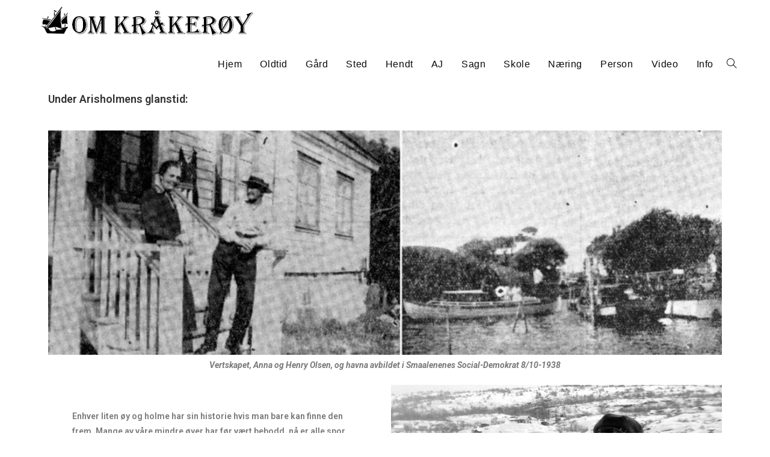

--- FILE ---
content_type: text/html; charset=UTF-8
request_url: https://www.xn--krkery-jua9m.net/hjem/aj/aj-under-arisholmens-glanstid/
body_size: 18296
content:
<!DOCTYPE html>
<html class="html" lang="nb-NO">
<head>
	<meta charset="UTF-8">
	<link rel="profile" href="https://gmpg.org/xfn/11">

	<title>AJ-Under-Arisholmens-glanstid &#8211; Om Kråkerøy</title>
<meta name='robots' content='max-image-preview:large' />
<meta name="viewport" content="width=device-width, initial-scale=1"><link rel="alternate" type="application/rss+xml" title="Om Kråkerøy &raquo; strøm" href="https://www.xn--krkery-jua9m.net/feed/" />
<link rel="alternate" type="application/rss+xml" title="Om Kråkerøy &raquo; kommentarstrøm" href="https://www.xn--krkery-jua9m.net/comments/feed/" />
<script>
window._wpemojiSettings = {"baseUrl":"https:\/\/s.w.org\/images\/core\/emoji\/14.0.0\/72x72\/","ext":".png","svgUrl":"https:\/\/s.w.org\/images\/core\/emoji\/14.0.0\/svg\/","svgExt":".svg","source":{"concatemoji":"https:\/\/www.xn--krkery-jua9m.net\/wp-includes\/js\/wp-emoji-release.min.js?ver=6.4.7"}};
/*! This file is auto-generated */
!function(i,n){var o,s,e;function c(e){try{var t={supportTests:e,timestamp:(new Date).valueOf()};sessionStorage.setItem(o,JSON.stringify(t))}catch(e){}}function p(e,t,n){e.clearRect(0,0,e.canvas.width,e.canvas.height),e.fillText(t,0,0);var t=new Uint32Array(e.getImageData(0,0,e.canvas.width,e.canvas.height).data),r=(e.clearRect(0,0,e.canvas.width,e.canvas.height),e.fillText(n,0,0),new Uint32Array(e.getImageData(0,0,e.canvas.width,e.canvas.height).data));return t.every(function(e,t){return e===r[t]})}function u(e,t,n){switch(t){case"flag":return n(e,"\ud83c\udff3\ufe0f\u200d\u26a7\ufe0f","\ud83c\udff3\ufe0f\u200b\u26a7\ufe0f")?!1:!n(e,"\ud83c\uddfa\ud83c\uddf3","\ud83c\uddfa\u200b\ud83c\uddf3")&&!n(e,"\ud83c\udff4\udb40\udc67\udb40\udc62\udb40\udc65\udb40\udc6e\udb40\udc67\udb40\udc7f","\ud83c\udff4\u200b\udb40\udc67\u200b\udb40\udc62\u200b\udb40\udc65\u200b\udb40\udc6e\u200b\udb40\udc67\u200b\udb40\udc7f");case"emoji":return!n(e,"\ud83e\udef1\ud83c\udffb\u200d\ud83e\udef2\ud83c\udfff","\ud83e\udef1\ud83c\udffb\u200b\ud83e\udef2\ud83c\udfff")}return!1}function f(e,t,n){var r="undefined"!=typeof WorkerGlobalScope&&self instanceof WorkerGlobalScope?new OffscreenCanvas(300,150):i.createElement("canvas"),a=r.getContext("2d",{willReadFrequently:!0}),o=(a.textBaseline="top",a.font="600 32px Arial",{});return e.forEach(function(e){o[e]=t(a,e,n)}),o}function t(e){var t=i.createElement("script");t.src=e,t.defer=!0,i.head.appendChild(t)}"undefined"!=typeof Promise&&(o="wpEmojiSettingsSupports",s=["flag","emoji"],n.supports={everything:!0,everythingExceptFlag:!0},e=new Promise(function(e){i.addEventListener("DOMContentLoaded",e,{once:!0})}),new Promise(function(t){var n=function(){try{var e=JSON.parse(sessionStorage.getItem(o));if("object"==typeof e&&"number"==typeof e.timestamp&&(new Date).valueOf()<e.timestamp+604800&&"object"==typeof e.supportTests)return e.supportTests}catch(e){}return null}();if(!n){if("undefined"!=typeof Worker&&"undefined"!=typeof OffscreenCanvas&&"undefined"!=typeof URL&&URL.createObjectURL&&"undefined"!=typeof Blob)try{var e="postMessage("+f.toString()+"("+[JSON.stringify(s),u.toString(),p.toString()].join(",")+"));",r=new Blob([e],{type:"text/javascript"}),a=new Worker(URL.createObjectURL(r),{name:"wpTestEmojiSupports"});return void(a.onmessage=function(e){c(n=e.data),a.terminate(),t(n)})}catch(e){}c(n=f(s,u,p))}t(n)}).then(function(e){for(var t in e)n.supports[t]=e[t],n.supports.everything=n.supports.everything&&n.supports[t],"flag"!==t&&(n.supports.everythingExceptFlag=n.supports.everythingExceptFlag&&n.supports[t]);n.supports.everythingExceptFlag=n.supports.everythingExceptFlag&&!n.supports.flag,n.DOMReady=!1,n.readyCallback=function(){n.DOMReady=!0}}).then(function(){return e}).then(function(){var e;n.supports.everything||(n.readyCallback(),(e=n.source||{}).concatemoji?t(e.concatemoji):e.wpemoji&&e.twemoji&&(t(e.twemoji),t(e.wpemoji)))}))}((window,document),window._wpemojiSettings);
</script>
<style id='wp-emoji-styles-inline-css'>

	img.wp-smiley, img.emoji {
		display: inline !important;
		border: none !important;
		box-shadow: none !important;
		height: 1em !important;
		width: 1em !important;
		margin: 0 0.07em !important;
		vertical-align: -0.1em !important;
		background: none !important;
		padding: 0 !important;
	}
</style>
<style id='classic-theme-styles-inline-css'>
/*! This file is auto-generated */
.wp-block-button__link{color:#fff;background-color:#32373c;border-radius:9999px;box-shadow:none;text-decoration:none;padding:calc(.667em + 2px) calc(1.333em + 2px);font-size:1.125em}.wp-block-file__button{background:#32373c;color:#fff;text-decoration:none}
</style>
<style id='global-styles-inline-css'>
body{--wp--preset--color--black: #000000;--wp--preset--color--cyan-bluish-gray: #abb8c3;--wp--preset--color--white: #ffffff;--wp--preset--color--pale-pink: #f78da7;--wp--preset--color--vivid-red: #cf2e2e;--wp--preset--color--luminous-vivid-orange: #ff6900;--wp--preset--color--luminous-vivid-amber: #fcb900;--wp--preset--color--light-green-cyan: #7bdcb5;--wp--preset--color--vivid-green-cyan: #00d084;--wp--preset--color--pale-cyan-blue: #8ed1fc;--wp--preset--color--vivid-cyan-blue: #0693e3;--wp--preset--color--vivid-purple: #9b51e0;--wp--preset--gradient--vivid-cyan-blue-to-vivid-purple: linear-gradient(135deg,rgba(6,147,227,1) 0%,rgb(155,81,224) 100%);--wp--preset--gradient--light-green-cyan-to-vivid-green-cyan: linear-gradient(135deg,rgb(122,220,180) 0%,rgb(0,208,130) 100%);--wp--preset--gradient--luminous-vivid-amber-to-luminous-vivid-orange: linear-gradient(135deg,rgba(252,185,0,1) 0%,rgba(255,105,0,1) 100%);--wp--preset--gradient--luminous-vivid-orange-to-vivid-red: linear-gradient(135deg,rgba(255,105,0,1) 0%,rgb(207,46,46) 100%);--wp--preset--gradient--very-light-gray-to-cyan-bluish-gray: linear-gradient(135deg,rgb(238,238,238) 0%,rgb(169,184,195) 100%);--wp--preset--gradient--cool-to-warm-spectrum: linear-gradient(135deg,rgb(74,234,220) 0%,rgb(151,120,209) 20%,rgb(207,42,186) 40%,rgb(238,44,130) 60%,rgb(251,105,98) 80%,rgb(254,248,76) 100%);--wp--preset--gradient--blush-light-purple: linear-gradient(135deg,rgb(255,206,236) 0%,rgb(152,150,240) 100%);--wp--preset--gradient--blush-bordeaux: linear-gradient(135deg,rgb(254,205,165) 0%,rgb(254,45,45) 50%,rgb(107,0,62) 100%);--wp--preset--gradient--luminous-dusk: linear-gradient(135deg,rgb(255,203,112) 0%,rgb(199,81,192) 50%,rgb(65,88,208) 100%);--wp--preset--gradient--pale-ocean: linear-gradient(135deg,rgb(255,245,203) 0%,rgb(182,227,212) 50%,rgb(51,167,181) 100%);--wp--preset--gradient--electric-grass: linear-gradient(135deg,rgb(202,248,128) 0%,rgb(113,206,126) 100%);--wp--preset--gradient--midnight: linear-gradient(135deg,rgb(2,3,129) 0%,rgb(40,116,252) 100%);--wp--preset--font-size--small: 13px;--wp--preset--font-size--medium: 20px;--wp--preset--font-size--large: 36px;--wp--preset--font-size--x-large: 42px;--wp--preset--spacing--20: 0.44rem;--wp--preset--spacing--30: 0.67rem;--wp--preset--spacing--40: 1rem;--wp--preset--spacing--50: 1.5rem;--wp--preset--spacing--60: 2.25rem;--wp--preset--spacing--70: 3.38rem;--wp--preset--spacing--80: 5.06rem;--wp--preset--shadow--natural: 6px 6px 9px rgba(0, 0, 0, 0.2);--wp--preset--shadow--deep: 12px 12px 50px rgba(0, 0, 0, 0.4);--wp--preset--shadow--sharp: 6px 6px 0px rgba(0, 0, 0, 0.2);--wp--preset--shadow--outlined: 6px 6px 0px -3px rgba(255, 255, 255, 1), 6px 6px rgba(0, 0, 0, 1);--wp--preset--shadow--crisp: 6px 6px 0px rgba(0, 0, 0, 1);}:where(.is-layout-flex){gap: 0.5em;}:where(.is-layout-grid){gap: 0.5em;}body .is-layout-flow > .alignleft{float: left;margin-inline-start: 0;margin-inline-end: 2em;}body .is-layout-flow > .alignright{float: right;margin-inline-start: 2em;margin-inline-end: 0;}body .is-layout-flow > .aligncenter{margin-left: auto !important;margin-right: auto !important;}body .is-layout-constrained > .alignleft{float: left;margin-inline-start: 0;margin-inline-end: 2em;}body .is-layout-constrained > .alignright{float: right;margin-inline-start: 2em;margin-inline-end: 0;}body .is-layout-constrained > .aligncenter{margin-left: auto !important;margin-right: auto !important;}body .is-layout-constrained > :where(:not(.alignleft):not(.alignright):not(.alignfull)){max-width: var(--wp--style--global--content-size);margin-left: auto !important;margin-right: auto !important;}body .is-layout-constrained > .alignwide{max-width: var(--wp--style--global--wide-size);}body .is-layout-flex{display: flex;}body .is-layout-flex{flex-wrap: wrap;align-items: center;}body .is-layout-flex > *{margin: 0;}body .is-layout-grid{display: grid;}body .is-layout-grid > *{margin: 0;}:where(.wp-block-columns.is-layout-flex){gap: 2em;}:where(.wp-block-columns.is-layout-grid){gap: 2em;}:where(.wp-block-post-template.is-layout-flex){gap: 1.25em;}:where(.wp-block-post-template.is-layout-grid){gap: 1.25em;}.has-black-color{color: var(--wp--preset--color--black) !important;}.has-cyan-bluish-gray-color{color: var(--wp--preset--color--cyan-bluish-gray) !important;}.has-white-color{color: var(--wp--preset--color--white) !important;}.has-pale-pink-color{color: var(--wp--preset--color--pale-pink) !important;}.has-vivid-red-color{color: var(--wp--preset--color--vivid-red) !important;}.has-luminous-vivid-orange-color{color: var(--wp--preset--color--luminous-vivid-orange) !important;}.has-luminous-vivid-amber-color{color: var(--wp--preset--color--luminous-vivid-amber) !important;}.has-light-green-cyan-color{color: var(--wp--preset--color--light-green-cyan) !important;}.has-vivid-green-cyan-color{color: var(--wp--preset--color--vivid-green-cyan) !important;}.has-pale-cyan-blue-color{color: var(--wp--preset--color--pale-cyan-blue) !important;}.has-vivid-cyan-blue-color{color: var(--wp--preset--color--vivid-cyan-blue) !important;}.has-vivid-purple-color{color: var(--wp--preset--color--vivid-purple) !important;}.has-black-background-color{background-color: var(--wp--preset--color--black) !important;}.has-cyan-bluish-gray-background-color{background-color: var(--wp--preset--color--cyan-bluish-gray) !important;}.has-white-background-color{background-color: var(--wp--preset--color--white) !important;}.has-pale-pink-background-color{background-color: var(--wp--preset--color--pale-pink) !important;}.has-vivid-red-background-color{background-color: var(--wp--preset--color--vivid-red) !important;}.has-luminous-vivid-orange-background-color{background-color: var(--wp--preset--color--luminous-vivid-orange) !important;}.has-luminous-vivid-amber-background-color{background-color: var(--wp--preset--color--luminous-vivid-amber) !important;}.has-light-green-cyan-background-color{background-color: var(--wp--preset--color--light-green-cyan) !important;}.has-vivid-green-cyan-background-color{background-color: var(--wp--preset--color--vivid-green-cyan) !important;}.has-pale-cyan-blue-background-color{background-color: var(--wp--preset--color--pale-cyan-blue) !important;}.has-vivid-cyan-blue-background-color{background-color: var(--wp--preset--color--vivid-cyan-blue) !important;}.has-vivid-purple-background-color{background-color: var(--wp--preset--color--vivid-purple) !important;}.has-black-border-color{border-color: var(--wp--preset--color--black) !important;}.has-cyan-bluish-gray-border-color{border-color: var(--wp--preset--color--cyan-bluish-gray) !important;}.has-white-border-color{border-color: var(--wp--preset--color--white) !important;}.has-pale-pink-border-color{border-color: var(--wp--preset--color--pale-pink) !important;}.has-vivid-red-border-color{border-color: var(--wp--preset--color--vivid-red) !important;}.has-luminous-vivid-orange-border-color{border-color: var(--wp--preset--color--luminous-vivid-orange) !important;}.has-luminous-vivid-amber-border-color{border-color: var(--wp--preset--color--luminous-vivid-amber) !important;}.has-light-green-cyan-border-color{border-color: var(--wp--preset--color--light-green-cyan) !important;}.has-vivid-green-cyan-border-color{border-color: var(--wp--preset--color--vivid-green-cyan) !important;}.has-pale-cyan-blue-border-color{border-color: var(--wp--preset--color--pale-cyan-blue) !important;}.has-vivid-cyan-blue-border-color{border-color: var(--wp--preset--color--vivid-cyan-blue) !important;}.has-vivid-purple-border-color{border-color: var(--wp--preset--color--vivid-purple) !important;}.has-vivid-cyan-blue-to-vivid-purple-gradient-background{background: var(--wp--preset--gradient--vivid-cyan-blue-to-vivid-purple) !important;}.has-light-green-cyan-to-vivid-green-cyan-gradient-background{background: var(--wp--preset--gradient--light-green-cyan-to-vivid-green-cyan) !important;}.has-luminous-vivid-amber-to-luminous-vivid-orange-gradient-background{background: var(--wp--preset--gradient--luminous-vivid-amber-to-luminous-vivid-orange) !important;}.has-luminous-vivid-orange-to-vivid-red-gradient-background{background: var(--wp--preset--gradient--luminous-vivid-orange-to-vivid-red) !important;}.has-very-light-gray-to-cyan-bluish-gray-gradient-background{background: var(--wp--preset--gradient--very-light-gray-to-cyan-bluish-gray) !important;}.has-cool-to-warm-spectrum-gradient-background{background: var(--wp--preset--gradient--cool-to-warm-spectrum) !important;}.has-blush-light-purple-gradient-background{background: var(--wp--preset--gradient--blush-light-purple) !important;}.has-blush-bordeaux-gradient-background{background: var(--wp--preset--gradient--blush-bordeaux) !important;}.has-luminous-dusk-gradient-background{background: var(--wp--preset--gradient--luminous-dusk) !important;}.has-pale-ocean-gradient-background{background: var(--wp--preset--gradient--pale-ocean) !important;}.has-electric-grass-gradient-background{background: var(--wp--preset--gradient--electric-grass) !important;}.has-midnight-gradient-background{background: var(--wp--preset--gradient--midnight) !important;}.has-small-font-size{font-size: var(--wp--preset--font-size--small) !important;}.has-medium-font-size{font-size: var(--wp--preset--font-size--medium) !important;}.has-large-font-size{font-size: var(--wp--preset--font-size--large) !important;}.has-x-large-font-size{font-size: var(--wp--preset--font-size--x-large) !important;}
.wp-block-navigation a:where(:not(.wp-element-button)){color: inherit;}
:where(.wp-block-post-template.is-layout-flex){gap: 1.25em;}:where(.wp-block-post-template.is-layout-grid){gap: 1.25em;}
:where(.wp-block-columns.is-layout-flex){gap: 2em;}:where(.wp-block-columns.is-layout-grid){gap: 2em;}
.wp-block-pullquote{font-size: 1.5em;line-height: 1.6;}
</style>
<link rel='stylesheet' id='admin_bar_style_src-css' href='https://www.xn--krkery-jua9m.net/wp-content/plugins/maintenance-coming-soon-redirect-animation/css/wploti-admin-bar.css?ver=2.1.2' media='all' />
<link rel='stylesheet' id='font-awesome-css' href='https://www.xn--krkery-jua9m.net/wp-content/themes/oceanwp/assets/fonts/fontawesome/css/all.min.css?ver=6.7.2' media='all' />
<link rel='stylesheet' id='simple-line-icons-css' href='https://www.xn--krkery-jua9m.net/wp-content/themes/oceanwp/assets/css/third/simple-line-icons.min.css?ver=2.4.0' media='all' />
<link rel='stylesheet' id='oceanwp-style-css' href='https://www.xn--krkery-jua9m.net/wp-content/themes/oceanwp/assets/css/style.min.css?ver=4.0.7' media='all' />
<link rel='stylesheet' id='elementor-icons-css' href='https://www.xn--krkery-jua9m.net/wp-content/plugins/elementor/assets/lib/eicons/css/elementor-icons.min.css?ver=5.35.0' media='all' />
<link rel='stylesheet' id='elementor-frontend-css' href='https://www.xn--krkery-jua9m.net/wp-content/plugins/elementor/assets/css/frontend.min.css?ver=3.27.7' media='all' />
<link rel='stylesheet' id='elementor-post-3908-css' href='https://www.xn--krkery-jua9m.net/wp-content/uploads/elementor/css/post-3908.css?ver=1741870117' media='all' />
<link rel='stylesheet' id='widget-text-editor-css' href='https://www.xn--krkery-jua9m.net/wp-content/plugins/elementor/assets/css/widget-text-editor.min.css?ver=3.27.7' media='all' />
<link rel='stylesheet' id='widget-image-css' href='https://www.xn--krkery-jua9m.net/wp-content/plugins/elementor/assets/css/widget-image.min.css?ver=3.27.7' media='all' />
<link rel='stylesheet' id='elementor-post-4421-css' href='https://www.xn--krkery-jua9m.net/wp-content/uploads/elementor/css/post-4421.css?ver=1741907751' media='all' />
<link rel='stylesheet' id='oe-widgets-style-css' href='https://www.xn--krkery-jua9m.net/wp-content/plugins/ocean-extra/assets/css/widgets.css?ver=6.4.7' media='all' />
<link rel='stylesheet' id='google-fonts-1-css' href='https://fonts.googleapis.com/css?family=Roboto%3A100%2C100italic%2C200%2C200italic%2C300%2C300italic%2C400%2C400italic%2C500%2C500italic%2C600%2C600italic%2C700%2C700italic%2C800%2C800italic%2C900%2C900italic%7CRoboto+Slab%3A100%2C100italic%2C200%2C200italic%2C300%2C300italic%2C400%2C400italic%2C500%2C500italic%2C600%2C600italic%2C700%2C700italic%2C800%2C800italic%2C900%2C900italic&#038;display=auto&#038;ver=6.4.7' media='all' />
<link rel="preconnect" href="https://fonts.gstatic.com/" crossorigin><script src="https://www.xn--krkery-jua9m.net/wp-content/plugins/maintenance-coming-soon-redirect-animation/js/lottie-player-script.js?ver=2.1.2" id="lottiplayer-script-js"></script>
<script id="lottiplayer-script-js-after">
console.warn("%c Maintenance Mode is disabled.", "margin: 20px auto;font-family: cursive;font-size: 30px; font-weight: bold;color: #CFC547; text-align: center;letter-spacing: 5px;text-shadow: 3px 0px 2px rgba(81,67,21,0.8), -3px 0px 2px rgba(81,67,21,0.8),0px 4px 2px rgba(81,67,21,0.8);")
</script>
<script src="https://www.xn--krkery-jua9m.net/wp-includes/js/jquery/jquery.min.js?ver=3.7.1" id="jquery-core-js"></script>
<script src="https://www.xn--krkery-jua9m.net/wp-includes/js/jquery/jquery-migrate.min.js?ver=3.4.1" id="jquery-migrate-js"></script>
<link rel="https://api.w.org/" href="https://www.xn--krkery-jua9m.net/wp-json/" /><link rel="alternate" type="application/json" href="https://www.xn--krkery-jua9m.net/wp-json/wp/v2/pages/4421" /><link rel="EditURI" type="application/rsd+xml" title="RSD" href="https://www.xn--krkery-jua9m.net/xmlrpc.php?rsd" />
<meta name="generator" content="WordPress 6.4.7" />
<link rel="canonical" href="https://www.xn--krkery-jua9m.net/hjem/aj/aj-under-arisholmens-glanstid/" />
<link rel='shortlink' href='https://www.xn--krkery-jua9m.net/?p=4421' />
<link rel="alternate" type="application/json+oembed" href="https://www.xn--krkery-jua9m.net/wp-json/oembed/1.0/embed?url=https%3A%2F%2Fwww.xn--krkery-jua9m.net%2Fhjem%2Faj%2Faj-under-arisholmens-glanstid%2F" />
<link rel="alternate" type="text/xml+oembed" href="https://www.xn--krkery-jua9m.net/wp-json/oembed/1.0/embed?url=https%3A%2F%2Fwww.xn--krkery-jua9m.net%2Fhjem%2Faj%2Faj-under-arisholmens-glanstid%2F&#038;format=xml" />
<meta name="generator" content="Elementor 3.27.7; features: additional_custom_breakpoints; settings: css_print_method-external, google_font-enabled, font_display-auto">
			<style>
				.e-con.e-parent:nth-of-type(n+4):not(.e-lazyloaded):not(.e-no-lazyload),
				.e-con.e-parent:nth-of-type(n+4):not(.e-lazyloaded):not(.e-no-lazyload) * {
					background-image: none !important;
				}
				@media screen and (max-height: 1024px) {
					.e-con.e-parent:nth-of-type(n+3):not(.e-lazyloaded):not(.e-no-lazyload),
					.e-con.e-parent:nth-of-type(n+3):not(.e-lazyloaded):not(.e-no-lazyload) * {
						background-image: none !important;
					}
				}
				@media screen and (max-height: 640px) {
					.e-con.e-parent:nth-of-type(n+2):not(.e-lazyloaded):not(.e-no-lazyload),
					.e-con.e-parent:nth-of-type(n+2):not(.e-lazyloaded):not(.e-no-lazyload) * {
						background-image: none !important;
					}
				}
			</style>
			<!-- OceanWP CSS -->
<style type="text/css">
/* Colors */a{color:#000000}a .owp-icon use{stroke:#000000}body .theme-button,body input[type="submit"],body button[type="submit"],body button,body .button,body div.wpforms-container-full .wpforms-form input[type=submit],body div.wpforms-container-full .wpforms-form button[type=submit],body div.wpforms-container-full .wpforms-form .wpforms-page-button,.woocommerce-cart .wp-element-button,.woocommerce-checkout .wp-element-button,.wp-block-button__link{border-color:#ffffff}body .theme-button:hover,body input[type="submit"]:hover,body button[type="submit"]:hover,body button:hover,body .button:hover,body div.wpforms-container-full .wpforms-form input[type=submit]:hover,body div.wpforms-container-full .wpforms-form input[type=submit]:active,body div.wpforms-container-full .wpforms-form button[type=submit]:hover,body div.wpforms-container-full .wpforms-form button[type=submit]:active,body div.wpforms-container-full .wpforms-form .wpforms-page-button:hover,body div.wpforms-container-full .wpforms-form .wpforms-page-button:active,.woocommerce-cart .wp-element-button:hover,.woocommerce-checkout .wp-element-button:hover,.wp-block-button__link:hover{border-color:#ffffff}/* OceanWP Style Settings CSS */.container{width:1505px}.theme-button,input[type="submit"],button[type="submit"],button,.button,body div.wpforms-container-full .wpforms-form input[type=submit],body div.wpforms-container-full .wpforms-form button[type=submit],body div.wpforms-container-full .wpforms-form .wpforms-page-button{border-style:solid}.theme-button,input[type="submit"],button[type="submit"],button,.button,body div.wpforms-container-full .wpforms-form input[type=submit],body div.wpforms-container-full .wpforms-form button[type=submit],body div.wpforms-container-full .wpforms-form .wpforms-page-button{border-width:1px}form input[type="text"],form input[type="password"],form input[type="email"],form input[type="url"],form input[type="date"],form input[type="month"],form input[type="time"],form input[type="datetime"],form input[type="datetime-local"],form input[type="week"],form input[type="number"],form input[type="search"],form input[type="tel"],form input[type="color"],form select,form textarea,.woocommerce .woocommerce-checkout .select2-container--default .select2-selection--single{border-style:solid}body div.wpforms-container-full .wpforms-form input[type=date],body div.wpforms-container-full .wpforms-form input[type=datetime],body div.wpforms-container-full .wpforms-form input[type=datetime-local],body div.wpforms-container-full .wpforms-form input[type=email],body div.wpforms-container-full .wpforms-form input[type=month],body div.wpforms-container-full .wpforms-form input[type=number],body div.wpforms-container-full .wpforms-form input[type=password],body div.wpforms-container-full .wpforms-form input[type=range],body div.wpforms-container-full .wpforms-form input[type=search],body div.wpforms-container-full .wpforms-form input[type=tel],body div.wpforms-container-full .wpforms-form input[type=text],body div.wpforms-container-full .wpforms-form input[type=time],body div.wpforms-container-full .wpforms-form input[type=url],body div.wpforms-container-full .wpforms-form input[type=week],body div.wpforms-container-full .wpforms-form select,body div.wpforms-container-full .wpforms-form textarea{border-style:solid}form input[type="text"],form input[type="password"],form input[type="email"],form input[type="url"],form input[type="date"],form input[type="month"],form input[type="time"],form input[type="datetime"],form input[type="datetime-local"],form input[type="week"],form input[type="number"],form input[type="search"],form input[type="tel"],form input[type="color"],form select,form textarea{border-radius:3px}body div.wpforms-container-full .wpforms-form input[type=date],body div.wpforms-container-full .wpforms-form input[type=datetime],body div.wpforms-container-full .wpforms-form input[type=datetime-local],body div.wpforms-container-full .wpforms-form input[type=email],body div.wpforms-container-full .wpforms-form input[type=month],body div.wpforms-container-full .wpforms-form input[type=number],body div.wpforms-container-full .wpforms-form input[type=password],body div.wpforms-container-full .wpforms-form input[type=range],body div.wpforms-container-full .wpforms-form input[type=search],body div.wpforms-container-full .wpforms-form input[type=tel],body div.wpforms-container-full .wpforms-form input[type=text],body div.wpforms-container-full .wpforms-form input[type=time],body div.wpforms-container-full .wpforms-form input[type=url],body div.wpforms-container-full .wpforms-form input[type=week],body div.wpforms-container-full .wpforms-form select,body div.wpforms-container-full .wpforms-form textarea{border-radius:3px}#scroll-top{font-size:30px}#scroll-top .owp-icon{width:30px;height:30px}/* Header */#site-logo #site-logo-inner,.oceanwp-social-menu .social-menu-inner,#site-header.full_screen-header .menu-bar-inner,.after-header-content .after-header-content-inner{height:71px}#site-navigation-wrap .dropdown-menu >li >a,#site-navigation-wrap .dropdown-menu >li >span.opl-logout-link,.oceanwp-mobile-menu-icon a,.mobile-menu-close,.after-header-content-inner >a{line-height:71px}#site-header.has-header-media .overlay-header-media{background-color:rgba(0,0,0,0.5)}#site-logo #site-logo-inner a img,#site-header.center-header #site-navigation-wrap .middle-site-logo a img{max-width:362px}@media (max-width:480px){#site-logo #site-logo-inner a img,#site-header.center-header #site-navigation-wrap .middle-site-logo a img{max-width:286px}}#site-navigation-wrap .dropdown-menu >li >a{padding:0 7px}#site-navigation-wrap .dropdown-menu >li >a,.oceanwp-mobile-menu-icon a,#searchform-header-replace-close{color:#0a0a0a}#site-navigation-wrap .dropdown-menu >li >a .owp-icon use,.oceanwp-mobile-menu-icon a .owp-icon use,#searchform-header-replace-close .owp-icon use{stroke:#0a0a0a}#site-navigation-wrap .dropdown-menu >li >a{background-color:#ffffff}#site-navigation-wrap .dropdown-menu >.current-menu-item >a,#site-navigation-wrap .dropdown-menu >.current-menu-ancestor >a,#site-navigation-wrap .dropdown-menu >.current-menu-item >a:hover,#site-navigation-wrap .dropdown-menu >.current-menu-ancestor >a:hover{background-color:#ffffff}.dropdown-menu .sub-menu{min-width:112px}.dropdown-menu ul li a.menu-link:hover{color:#2a41a8}.dropdown-menu ul li a.menu-link:hover .owp-icon use{stroke:#2a41a8}/* Blog CSS */.ocean-single-post-header ul.meta-item li a:hover{color:#333333}/* Sidebar */.sidebar-box,.footer-box{color:#898989}/* Footer Widgets */#footer-widgets .footer-box .widget-title{color:#999999}/* Typography */body{font-size:14px;line-height:1.8}h1,h2,h3,h4,h5,h6,.theme-heading,.widget-title,.oceanwp-widget-recent-posts-title,.comment-reply-title,.entry-title,.sidebar-box .widget-title{line-height:1.4}h1{font-size:24px;line-height:1}h2{font-size:20px;line-height:1.4}h3{font-size:18px;line-height:1.4}h4{font-size:16px;line-height:1.4}h5{font-size:14px;line-height:1.4}h6{font-size:15px;line-height:1.4}.page-header .page-header-title,.page-header.background-image-page-header .page-header-title{font-size:32px;line-height:1.4}.page-header .page-subheading{font-size:15px;line-height:1.8}.site-breadcrumbs,.site-breadcrumbs a{font-size:13px;line-height:1.4}#top-bar-content,#top-bar-social-alt{font-size:12px;line-height:1.8}#site-logo a.site-logo-text{font-size:24px;line-height:1.8}#site-navigation-wrap .dropdown-menu >li >a,#site-header.full_screen-header .fs-dropdown-menu >li >a,#site-header.top-header #site-navigation-wrap .dropdown-menu >li >a,#site-header.center-header #site-navigation-wrap .dropdown-menu >li >a,#site-header.medium-header #site-navigation-wrap .dropdown-menu >li >a,.oceanwp-mobile-menu-icon a{font-size:16px;font-weight:300}.dropdown-menu ul li a.menu-link,#site-header.full_screen-header .fs-dropdown-menu ul.sub-menu li a{font-size:12px;line-height:1.2;letter-spacing:.6px}.sidr-class-dropdown-menu li a,a.sidr-class-toggle-sidr-close,#mobile-dropdown ul li a,body #mobile-fullscreen ul li a{font-size:15px;line-height:1.8}.blog-entry.post .blog-entry-header .entry-title a{font-size:24px;line-height:1.4}.ocean-single-post-header .single-post-title{font-size:34px;line-height:1.4;letter-spacing:.6px}.ocean-single-post-header ul.meta-item li,.ocean-single-post-header ul.meta-item li a{font-size:13px;line-height:1.4;letter-spacing:.6px}.ocean-single-post-header .post-author-name,.ocean-single-post-header .post-author-name a{font-size:14px;line-height:1.4;letter-spacing:.6px}.ocean-single-post-header .post-author-description{font-size:12px;line-height:1.4;letter-spacing:.6px}.single-post .entry-title{line-height:1.4;letter-spacing:.6px}.single-post ul.meta li,.single-post ul.meta li a{font-size:14px;line-height:1.4;letter-spacing:.6px}.sidebar-box .widget-title,.sidebar-box.widget_block .wp-block-heading{font-size:13px;line-height:1;letter-spacing:1px}.sidebar-box,.footer-box{font-size:16px}#footer-widgets .footer-box .widget-title{font-size:13px;line-height:1;letter-spacing:1px}#footer-bottom #copyright{font-size:14px;line-height:1}#footer-bottom #footer-bottom-menu{font-size:12px;line-height:1}.woocommerce-store-notice.demo_store{line-height:2;letter-spacing:1.5px}.demo_store .woocommerce-store-notice__dismiss-link{line-height:2;letter-spacing:1.5px}.woocommerce ul.products li.product li.title h2,.woocommerce ul.products li.product li.title a{font-size:14px;line-height:1.5}.woocommerce ul.products li.product li.category,.woocommerce ul.products li.product li.category a{font-size:12px;line-height:1}.woocommerce ul.products li.product .price{font-size:18px;line-height:1}.woocommerce ul.products li.product .button,.woocommerce ul.products li.product .product-inner .added_to_cart{font-size:12px;line-height:1.5;letter-spacing:1px}.woocommerce ul.products li.owp-woo-cond-notice span,.woocommerce ul.products li.owp-woo-cond-notice a{font-size:16px;line-height:1;letter-spacing:1px;font-weight:600;text-transform:capitalize}.woocommerce div.product .product_title{font-size:24px;line-height:1.4;letter-spacing:.6px}.woocommerce div.product p.price{font-size:36px;line-height:1}.woocommerce .owp-btn-normal .summary form button.button,.woocommerce .owp-btn-big .summary form button.button,.woocommerce .owp-btn-very-big .summary form button.button{font-size:12px;line-height:1.5;letter-spacing:1px;text-transform:uppercase}.woocommerce div.owp-woo-single-cond-notice span,.woocommerce div.owp-woo-single-cond-notice a{font-size:18px;line-height:2;letter-spacing:1.5px;font-weight:600;text-transform:capitalize}.ocean-preloader--active .preloader-after-content{font-size:20px;line-height:1.8;letter-spacing:.6px}
</style></head>

<body class="page-template page-template-elementor_header_footer page page-id-4421 page-child parent-pageid-4128 wp-custom-logo wp-embed-responsive oceanwp-theme fullscreen-mobile no-header-border default-breakpoint content-full-screen page-header-disabled has-breadcrumbs elementor-default elementor-template-full-width elementor-kit-3908 elementor-page elementor-page-4421" itemscope="itemscope" itemtype="https://schema.org/WebPage">

	
	
	<div id="outer-wrap" class="site clr">

		<a class="skip-link screen-reader-text" href="#main">Skip to content</a>

		
		<div id="wrap" class="clr">

			
			
<header id="site-header" class="minimal-header effect-ten clr" data-height="71" itemscope="itemscope" itemtype="https://schema.org/WPHeader" role="banner">

	
					
			<div id="site-header-inner" class="clr container">

				
				

<div id="site-logo" class="clr" itemscope itemtype="https://schema.org/Brand" >

	
	<div id="site-logo-inner" class="clr">

		<a href="https://www.xn--krkery-jua9m.net/" class="custom-logo-link" rel="home"><img fetchpriority="high" width="1045" height="166" src="https://www.xn--krkery-jua9m.net/wp-content/uploads/cropped-Om-Kråkerøy-logo.jpg" class="custom-logo" alt="Om Kråkerøy" decoding="async" srcset="https://www.xn--krkery-jua9m.net/wp-content/uploads/cropped-Om-Kråkerøy-logo.jpg 1045w, https://www.xn--krkery-jua9m.net/wp-content/uploads/cropped-Om-Kråkerøy-logo-300x48.jpg 300w, https://www.xn--krkery-jua9m.net/wp-content/uploads/cropped-Om-Kråkerøy-logo-1024x163.jpg 1024w, https://www.xn--krkery-jua9m.net/wp-content/uploads/cropped-Om-Kråkerøy-logo-768x122.jpg 768w" sizes="(max-width: 1045px) 100vw, 1045px" /></a>
	</div><!-- #site-logo-inner -->

	
	
</div><!-- #site-logo -->

			<div id="site-navigation-wrap" class="clr">
			
			
			
			<nav id="site-navigation" class="navigation main-navigation clr" itemscope="itemscope" itemtype="https://schema.org/SiteNavigationElement" role="navigation" >

				<ul id="menu-hovedmeny-2" class="main-menu dropdown-menu sf-menu"><li id="menu-item-196" class="menu-item menu-item-type-custom menu-item-object-custom menu-item-home menu-item-196"><a href="https://www.xn--krkery-jua9m.net" class="menu-link"><span class="text-wrap">Hjem</span></a></li><li id="menu-item-1533" class="menu-item menu-item-type-post_type menu-item-object-page menu-item-1533"><a href="https://www.xn--krkery-jua9m.net/hjem/oldtid/" class="menu-link"><span class="text-wrap">Oldtid</span></a></li><li id="menu-item-302" class="menu-item menu-item-type-post_type menu-item-object-page menu-item-302"><a href="https://www.xn--krkery-jua9m.net/hjem/gard/" class="menu-link"><span class="text-wrap">Gård</span></a></li><li id="menu-item-1855" class="menu-item menu-item-type-post_type menu-item-object-page menu-item-1855"><a href="https://www.xn--krkery-jua9m.net/hjem/sted/" class="menu-link"><span class="text-wrap">Sted</span></a></li><li id="menu-item-2640" class="menu-item menu-item-type-post_type menu-item-object-page menu-item-2640"><a href="https://www.xn--krkery-jua9m.net/hjem/hendt/" class="menu-link"><span class="text-wrap">Hendt</span></a></li><li id="menu-item-4447" class="menu-item menu-item-type-post_type menu-item-object-page current-page-ancestor menu-item-4447"><a href="https://www.xn--krkery-jua9m.net/hjem/aj/" class="menu-link"><span class="text-wrap">AJ</span></a></li><li id="menu-item-4045" class="menu-item menu-item-type-post_type menu-item-object-page menu-item-4045"><a href="https://www.xn--krkery-jua9m.net/hjem/sagn/" class="menu-link"><span class="text-wrap">Sagn</span></a></li><li id="menu-item-3052" class="menu-item menu-item-type-post_type menu-item-object-page menu-item-3052"><a href="https://www.xn--krkery-jua9m.net/hjem/skole/" class="menu-link"><span class="text-wrap">Skole</span></a></li><li id="menu-item-3497" class="menu-item menu-item-type-post_type menu-item-object-page menu-item-3497"><a href="https://www.xn--krkery-jua9m.net/hjem/naering/" class="menu-link"><span class="text-wrap">Næring</span></a></li><li id="menu-item-3202" class="menu-item menu-item-type-post_type menu-item-object-page menu-item-3202"><a href="https://www.xn--krkery-jua9m.net/hjem/person/" class="menu-link"><span class="text-wrap">Person</span></a></li><li id="menu-item-4122" class="menu-item menu-item-type-post_type menu-item-object-page menu-item-4122"><a href="https://www.xn--krkery-jua9m.net/hjem/video/" class="menu-link"><span class="text-wrap">Video</span></a></li><li id="menu-item-197" class="menu-item menu-item-type-post_type menu-item-object-page menu-item-197"><a href="https://www.xn--krkery-jua9m.net/hjem/info/" class="menu-link"><span class="text-wrap">Info</span></a></li><li class="search-toggle-li" ><a href="https://www.xn--krkery-jua9m.net/#" class="site-search-toggle search-dropdown-toggle"><span class="screen-reader-text">Toggle website search</span><i class=" icon-magnifier" aria-hidden="true" role="img"></i></a></li></ul>
<div id="searchform-dropdown" class="header-searchform-wrap clr" >
	
<form aria-label="Search this website" role="search" method="get" class="searchform" action="https://www.xn--krkery-jua9m.net/">	
	<input aria-label="Insert search query" type="search" id="ocean-search-form-1" class="field" autocomplete="off" placeholder="Søk" name="s">
		</form>
</div><!-- #searchform-dropdown -->

			</nav><!-- #site-navigation -->

			
			
					</div><!-- #site-navigation-wrap -->
			
		
	
				
	
	<div class="oceanwp-mobile-menu-icon clr mobile-right">

		
		
		
		<a href="https://www.xn--krkery-jua9m.net/#mobile-menu-toggle" class="mobile-menu"  aria-label="Mobil Meny">
							<i class="fa fa-bars" aria-hidden="true"></i>
								<span class="oceanwp-text">Meny</span>
				<span class="oceanwp-close-text">Close</span>
						</a>

		
		
		
	</div><!-- #oceanwp-mobile-menu-navbar -->

	

			</div><!-- #site-header-inner -->

			
			
			
		
		
</header><!-- #site-header -->


			
			<main id="main" class="site-main clr"  role="main">

						<div data-elementor-type="wp-page" data-elementor-id="4421" class="elementor elementor-4421">
						<section class="elementor-section elementor-top-section elementor-element elementor-element-45b0eee elementor-section-boxed elementor-section-height-default elementor-section-height-default" data-id="45b0eee" data-element_type="section">
						<div class="elementor-container elementor-column-gap-default">
					<div class="elementor-column elementor-col-100 elementor-top-column elementor-element elementor-element-690ff89" data-id="690ff89" data-element_type="column">
			<div class="elementor-widget-wrap elementor-element-populated">
						<div class="elementor-element elementor-element-efba798 elementor-widget elementor-widget-text-editor" data-id="efba798" data-element_type="widget" data-widget_type="text-editor.default">
				<div class="elementor-widget-container">
									<h3><strong>Under Arisholmens glanstid:</strong></h3>								</div>
				</div>
					</div>
		</div>
					</div>
		</section>
				<section class="elementor-section elementor-top-section elementor-element elementor-element-70b407e elementor-section-boxed elementor-section-height-default elementor-section-height-default" data-id="70b407e" data-element_type="section">
						<div class="elementor-container elementor-column-gap-default">
					<div class="elementor-column elementor-col-100 elementor-top-column elementor-element elementor-element-28f3b16" data-id="28f3b16" data-element_type="column">
			<div class="elementor-widget-wrap elementor-element-populated">
						<div class="elementor-element elementor-element-d953830 elementor-widget elementor-widget-image" data-id="d953830" data-element_type="widget" data-widget_type="image.default">
				<div class="elementor-widget-container">
												<figure class="wp-caption">
										<img decoding="async" width="1024" height="341" src="https://www.xn--krkery-jua9m.net/wp-content/uploads/AJ-Aris-08-10-1938-1-1024x341.jpg" class="attachment-large size-large wp-image-4424" alt="" srcset="https://www.xn--krkery-jua9m.net/wp-content/uploads/AJ-Aris-08-10-1938-1-1024x341.jpg 1024w, https://www.xn--krkery-jua9m.net/wp-content/uploads/AJ-Aris-08-10-1938-1-300x100.jpg 300w, https://www.xn--krkery-jua9m.net/wp-content/uploads/AJ-Aris-08-10-1938-1-768x256.jpg 768w, https://www.xn--krkery-jua9m.net/wp-content/uploads/AJ-Aris-08-10-1938-1.jpg 1280w" sizes="(max-width: 1024px) 100vw, 1024px" />											<figcaption class="widget-image-caption wp-caption-text">Vertskapet, Anna og Henry Olsen, og havna avbildet i Smaalenenes Social-Demokrat 8/10-1938</figcaption>
										</figure>
									</div>
				</div>
					</div>
		</div>
					</div>
		</section>
				<section class="elementor-section elementor-top-section elementor-element elementor-element-6d96e44 elementor-section-boxed elementor-section-height-default elementor-section-height-default" data-id="6d96e44" data-element_type="section">
						<div class="elementor-container elementor-column-gap-default">
					<div class="elementor-column elementor-col-50 elementor-top-column elementor-element elementor-element-03f2bd1" data-id="03f2bd1" data-element_type="column">
			<div class="elementor-widget-wrap elementor-element-populated">
						<div class="elementor-element elementor-element-901dc7c elementor-widget elementor-widget-text-editor" data-id="901dc7c" data-element_type="widget" data-widget_type="text-editor.default">
				<div class="elementor-widget-container">
									<p><strong>Enhver liten øy og holme har sin historie hvis man bare kan finne den frem. Mange av våre mindre øyer har før vært bebodd, nå er alle spor utslettet og deres historie er tapt for alltid. Blant de få holmer i vår skjærgård som ennå er bebodd, må Arisholmen sies å være den mest interessante, og dens historie er like gammel som fastlandets.</strong></p><p><strong>Undertegnede har i alle år kjent til en del av denne historie, og da en etterkommer av holmens gamle slekt fremdeles bor på stedet, reiste jeg ut for å få de nærmere detaljer. Arisholmen eies og beboes av forhenværende skipskaptein Henry Olsen og frue Anna, som stammer fra de gamle slekter. Begge er i 60-årene og meget interessert i å samle så meget som mulig av holmens og de gamle slekters historie, og her er et lite utdrag av det jeg fikk høre.</strong></p>								</div>
				</div>
					</div>
		</div>
				<div class="elementor-column elementor-col-50 elementor-top-column elementor-element elementor-element-6c3b820" data-id="6c3b820" data-element_type="column">
			<div class="elementor-widget-wrap elementor-element-populated">
						<div class="elementor-element elementor-element-18fbc0e elementor-widget elementor-widget-image" data-id="18fbc0e" data-element_type="widget" data-widget_type="image.default">
				<div class="elementor-widget-container">
												<figure class="wp-caption">
											<a href="https://www.xn--krkery-jua9m.net/wp-content/uploads/AJ-Aris-Else-Henry.jpg" data-elementor-open-lightbox="yes" data-elementor-lightbox-title="AJ-Aris-Else-Henry" data-e-action-hash="#elementor-action%3Aaction%3Dlightbox%26settings%3DeyJpZCI6NDQyNiwidXJsIjoiaHR0cHM6XC9cL3d3dy54bi0ta3JrZXJ5LWp1YTltLm5ldFwvd3AtY29udGVudFwvdXBsb2Fkc1wvQUotQXJpcy1FbHNlLUhlbnJ5LmpwZyJ9">
							<img decoding="async" width="1024" height="718" src="https://www.xn--krkery-jua9m.net/wp-content/uploads/AJ-Aris-Else-Henry-1024x718.jpg" class="attachment-large size-large wp-image-4426" alt="" srcset="https://www.xn--krkery-jua9m.net/wp-content/uploads/AJ-Aris-Else-Henry-1024x718.jpg 1024w, https://www.xn--krkery-jua9m.net/wp-content/uploads/AJ-Aris-Else-Henry-300x210.jpg 300w, https://www.xn--krkery-jua9m.net/wp-content/uploads/AJ-Aris-Else-Henry-768x538.jpg 768w, https://www.xn--krkery-jua9m.net/wp-content/uploads/AJ-Aris-Else-Henry.jpg 1280w" sizes="(max-width: 1024px) 100vw, 1024px" />								</a>
											<figcaption class="widget-image-caption wp-caption-text">Tidligere Arisholmen-eier Henry Olsen i munter samtale med Else Pettersen på Tangen</figcaption>
										</figure>
									</div>
				</div>
					</div>
		</div>
					</div>
		</section>
				<section class="elementor-section elementor-top-section elementor-element elementor-element-e1709c9 elementor-section-boxed elementor-section-height-default elementor-section-height-default" data-id="e1709c9" data-element_type="section">
						<div class="elementor-container elementor-column-gap-default">
					<div class="elementor-column elementor-col-100 elementor-top-column elementor-element elementor-element-bc57b7a" data-id="bc57b7a" data-element_type="column">
			<div class="elementor-widget-wrap elementor-element-populated">
						<div class="elementor-element elementor-element-7bfc584 elementor-widget elementor-widget-text-editor" data-id="7bfc584" data-element_type="widget" data-widget_type="text-editor.default">
				<div class="elementor-widget-container">
									<p><strong>Det var selvfølgelig sjøfarten som gjorde Arisholmen til det knutepunkt den i sin tid var. I gammel tid ble skutene buksert eller varpet ut fra sine lasteplasser oppe i elva, og de ankret da opp på flaket syd for Arisholmen for å vente på god vind. Her var det god havn og god ankerasje, og så var det lettvint med den tids små fartøyer som sjelden var over 2-400 tonn, å stikke seg ut forbi Teneskjær og til sjøs.</strong></p><p><strong>Skuter som kom fra sjøen kunne i maksvær krysse seg opp Lera og inn på flaket for å ankre, og på denne måten ble det sommeren igjennom samlet en hel liten flåte av skuter på havnen. Det var trelastfarten som da florerte, vesentlig med handhugne bjelker på Holland, Tyskland, og delvis Belgia og Frankrike, og en stor del av flåten bestod av de såkalte «koffer», tyske og hollandske, og tildels norske som var innkjøpt fra disse land.</strong></p>								</div>
				</div>
					</div>
		</div>
					</div>
		</section>
				<section class="elementor-section elementor-top-section elementor-element elementor-element-943ae8a elementor-section-boxed elementor-section-height-default elementor-section-height-default" data-id="943ae8a" data-element_type="section">
						<div class="elementor-container elementor-column-gap-default">
					<div class="elementor-column elementor-col-100 elementor-top-column elementor-element elementor-element-ca5d684" data-id="ca5d684" data-element_type="column">
			<div class="elementor-widget-wrap elementor-element-populated">
						<div class="elementor-element elementor-element-7047725 elementor-widget elementor-widget-image" data-id="7047725" data-element_type="widget" data-widget_type="image.default">
				<div class="elementor-widget-container">
															<img loading="lazy" decoding="async" width="1024" height="386" src="https://www.xn--krkery-jua9m.net/wp-content/uploads/AJ-Aris-155008-1024x386.jpg" class="attachment-large size-large wp-image-4427" alt="" srcset="https://www.xn--krkery-jua9m.net/wp-content/uploads/AJ-Aris-155008-1024x386.jpg 1024w, https://www.xn--krkery-jua9m.net/wp-content/uploads/AJ-Aris-155008-300x113.jpg 300w, https://www.xn--krkery-jua9m.net/wp-content/uploads/AJ-Aris-155008-768x290.jpg 768w, https://www.xn--krkery-jua9m.net/wp-content/uploads/AJ-Aris-155008.jpg 1280w" sizes="(max-width: 1024px) 100vw, 1024px" />															</div>
				</div>
					</div>
		</div>
					</div>
		</section>
				<section class="elementor-section elementor-top-section elementor-element elementor-element-3a2ed97 elementor-section-boxed elementor-section-height-default elementor-section-height-default" data-id="3a2ed97" data-element_type="section">
						<div class="elementor-container elementor-column-gap-default">
					<div class="elementor-column elementor-col-100 elementor-top-column elementor-element elementor-element-cb29af6" data-id="cb29af6" data-element_type="column">
			<div class="elementor-widget-wrap elementor-element-populated">
						<div class="elementor-element elementor-element-568c334 elementor-widget elementor-widget-text-editor" data-id="568c334" data-element_type="widget" data-widget_type="text-editor.default">
				<div class="elementor-widget-container">
									<p><strong>Som en følge av dette sjøfartsentrum like utenfor stuedøren hos Arisholmens beboere, var alle de mannlige personer loser eller sjøfolk. Så langt tilbake som det finnes opptegnelse over slektene på holmen, eller muntlig overlevering om samme, har det alltid bodd loser der helt ned til den nåværende eier, som nevnt har vært sjømann og skipskaptein.</strong></p><p><strong>I denne tid – ca. 300 år – har holmen gått i arv innen samme slekt, enten gjennom sønn eller datter eller en sidegren. Selvfølgelig er de eldste personer kommet slik i bakgrunnen at deres historie for det meste er glemt. Dette er således tilfellet med Nils los, far til Johannes Toresen som var den nåværende fru Anna Olsens oldefar.</strong></p><p><strong>Johannes var los og likeså hans, sønn Olaves, og dennes sønn Johannes som var gift med Mina Bjørnevågen. Etter denne siste Johannes gikk holmen over til hans søster Emma som var gift med los Anders Olsen fra Spjær på Hvaler. Anders var far til nåværende fru Olsen om altså arvet holmen etter ham.</strong></p><p><strong>Her skal bemerkes at den slekt som hele tiden har hatt holmen i besittelse, er kommet fra Hvaler fra først av og var en av de dominerende slekter der ute. Den eiet flere av Hvalers største gårder som Østre Spjær, Storrød på Kirkeøy osv. og tre av Hvalers gamle lensmenn var kommet fra denne slekt. Fra gammelt av har det vært en jevn velstand på Arisholmen, og dette er naturlig nok i betraktning av de muligheter som forelå.</strong></p>								</div>
				</div>
					</div>
		</div>
					</div>
		</section>
				<section class="elementor-section elementor-top-section elementor-element elementor-element-1828c10 elementor-section-boxed elementor-section-height-default elementor-section-height-default" data-id="1828c10" data-element_type="section">
						<div class="elementor-container elementor-column-gap-default">
					<div class="elementor-column elementor-col-100 elementor-top-column elementor-element elementor-element-de5c672" data-id="de5c672" data-element_type="column">
			<div class="elementor-widget-wrap elementor-element-populated">
						<div class="elementor-element elementor-element-288f61d elementor-widget elementor-widget-image" data-id="288f61d" data-element_type="widget" data-widget_type="image.default">
				<div class="elementor-widget-container">
															<img loading="lazy" decoding="async" width="1024" height="376" src="https://www.xn--krkery-jua9m.net/wp-content/uploads/AJ-Aris-155756-1024x376.jpg" class="attachment-large size-large wp-image-4428" alt="" srcset="https://www.xn--krkery-jua9m.net/wp-content/uploads/AJ-Aris-155756-1024x376.jpg 1024w, https://www.xn--krkery-jua9m.net/wp-content/uploads/AJ-Aris-155756-300x110.jpg 300w, https://www.xn--krkery-jua9m.net/wp-content/uploads/AJ-Aris-155756-768x282.jpg 768w, https://www.xn--krkery-jua9m.net/wp-content/uploads/AJ-Aris-155756.jpg 1281w" sizes="(max-width: 1024px) 100vw, 1024px" />															</div>
				</div>
					</div>
		</div>
					</div>
		</section>
				<section class="elementor-section elementor-top-section elementor-element elementor-element-7ff259b elementor-section-boxed elementor-section-height-default elementor-section-height-default" data-id="7ff259b" data-element_type="section">
						<div class="elementor-container elementor-column-gap-default">
					<div class="elementor-column elementor-col-100 elementor-top-column elementor-element elementor-element-0448489" data-id="0448489" data-element_type="column">
			<div class="elementor-widget-wrap elementor-element-populated">
						<div class="elementor-element elementor-element-74bc6c1 elementor-widget elementor-widget-text-editor" data-id="74bc6c1" data-element_type="widget" data-widget_type="text-editor.default">
				<div class="elementor-widget-container">
									<p><strong>For det første så hørte flere av de største Kråkerøyholmer til Arisholmen, som for eks. Sauholmen hvor det er fôr til hest og flere kuer. Det var av stor betydning for Arisholmens beboere å ha kuer og sauer, – de siste kunne jo fø seg selv på de mindre holmer det meste av året, og så ga de ull til klær som jo vesentlig var hjemmelaget i de dager. På Bukholmen var det hus, og beboerne der pliktet å arbeide 12 dager om året – 6 om høsten og 6 om våren – for eierne av Arisholmen.</strong></p><p><strong>Det finnes ennå slekter som skriver seg fra denne holme under navnet Burkholm den gang. For det annet så var som nevnt de forskjellige eiere av Arisholmen loser – driftige karer som nok på grunn av holmens beliggenhet ved skutenes ankerasje skummet fløten av losingen inn til Fredrikstad. Dertil kom at de hjemmeværende kvinner drev en slags skipshandel sammen med bevertning for reisende, og da de så fikk brennevinsrett som det het, så var det nok ingen dårlig inntekt eierne av Arisholmen hadde.</strong></p><p><strong>At de fikk denne brennevinsrett gikk slik til: I dansketiden kom en gang en dansk skatteoppkrever til Norge. Som vanlig den gang kom han med en seilskute, og denne, ankret opp på Arisholmflaket. Som andre reisende skulle han ha seg et skikkelig måltid etter strabasene, og som god dansk borger av høy rang naturligvis også øl og snaps til. Han ble ytterst forbitret da han hørte at de ingen brennevinsrett hadde, og lovte, at han skulle ordne dette så snart han kom tilbake til København.</strong></p><p><strong>Året etter kom et forseglet skinnbrev til eieren av Arisholmen, med kongens tillatelse til å drive bevertning med salg av øl og brennevin. – Dette brev er dessverre kommet bort, sier Olsen og frue, men gamle Møller ved Svinesund hadde lest det. Han hadde samme bevilling. Det var i det 17de århundre at dette hendte, og nå begynte en florisant tid for eierne av Arisholmen. «Elias Kremmer» har i en av sine bøker skildret hvordan skipperne fra de tilankersliggende skuter holdt rene bakkanaler i land på holmen med drikk og spetakkel, og hvordan de satte sine mannskaper til å bære og velte sten ned til stranden og lage brygge.</strong></p>								</div>
				</div>
					</div>
		</div>
					</div>
		</section>
				<section class="elementor-section elementor-top-section elementor-element elementor-element-9fd3dbd elementor-section-boxed elementor-section-height-default elementor-section-height-default" data-id="9fd3dbd" data-element_type="section">
						<div class="elementor-container elementor-column-gap-default">
					<div class="elementor-column elementor-col-100 elementor-top-column elementor-element elementor-element-9b2f2ae" data-id="9b2f2ae" data-element_type="column">
			<div class="elementor-widget-wrap elementor-element-populated">
						<div class="elementor-element elementor-element-1515e02 elementor-widget elementor-widget-image" data-id="1515e02" data-element_type="widget" data-widget_type="image.default">
				<div class="elementor-widget-container">
															<img loading="lazy" decoding="async" width="1024" height="399" src="https://www.xn--krkery-jua9m.net/wp-content/uploads/AJ-Aris-1614320-1024x399.jpg" class="attachment-large size-large wp-image-4429" alt="" srcset="https://www.xn--krkery-jua9m.net/wp-content/uploads/AJ-Aris-1614320-1024x399.jpg 1024w, https://www.xn--krkery-jua9m.net/wp-content/uploads/AJ-Aris-1614320-300x117.jpg 300w, https://www.xn--krkery-jua9m.net/wp-content/uploads/AJ-Aris-1614320-768x299.jpg 768w, https://www.xn--krkery-jua9m.net/wp-content/uploads/AJ-Aris-1614320.jpg 1280w" sizes="(max-width: 1024px) 100vw, 1024px" />															</div>
				</div>
					</div>
		</div>
					</div>
		</section>
				<section class="elementor-section elementor-top-section elementor-element elementor-element-d74b72d elementor-section-boxed elementor-section-height-default elementor-section-height-default" data-id="d74b72d" data-element_type="section">
						<div class="elementor-container elementor-column-gap-default">
					<div class="elementor-column elementor-col-100 elementor-top-column elementor-element elementor-element-d0dcfeb" data-id="d0dcfeb" data-element_type="column">
			<div class="elementor-widget-wrap elementor-element-populated">
						<div class="elementor-element elementor-element-8d2b6d1 elementor-widget elementor-widget-text-editor" data-id="8d2b6d1" data-element_type="widget" data-widget_type="text-editor.default">
				<div class="elementor-widget-container">
									<p><strong>Det må ha vært et storslagent arbeide, for det ytterste kar med tømmerramme omkring, måler sine 10-12 fot i firkant. En del av tømmeret og stenkaret er ennå synlig, men bryggen går nå ikke så langt ut. Langs bryggen og innover den flate stranden ligger svære tømmerstokker i rad, halvt nedgravd i leren. Det er sikkert levning etter en slipp til opphaling av store fartøyer, så det har vært drevet med litt av hvert på Arishomen den gang.</strong></p><p><strong>Oppe i bakken, i en stor jordfast sten står ennå ringbolten som taljen bruktes i, og med litt fantasi kan man godt tenke seg en skonnert eller koff på vei oppover for å reparere en lekkasje eller annen skade under vannlinjen. Det sier seg selv at også de omboende fra Kråkerøy, Hvaler osv. reiste til Arisholmen for å få seg en lystig kveld. Samværet mellom disse og sjøfolkene har ikke falt heldig ut, for det går gamle sagn om slagsmål på livet der ute. Tilslutt ble saken meldt og brennevinsretten ble innskrenket slik at man måtte ha reist minst en norsk mil for å få kjøpt brennevin.</strong></p><p><strong>Om dette ble strengt overholdt er vel uvisst, for gamle folk kunne fortelle at innviede som kunne holde tann for tunge hadde sine hemmelige tegn, kom om natten, og fikk det de behøvde. Når salget av brennevin på Arisholmen opphørte, er det ingen som vet. Det døde vel ut litt etter litt ettersom folk begynte å brenne selv, og salg ble alminnelig på flere steder.</strong></p><p><strong>Den gamle gjestgivergård på Arisholmen må ha vært en stor bygning etter tomten å bedømme. Tradisjonen vet å fortelle at salg og bevertning foregikk i første etasje, mens annen inneholdt dansesal, gjesterom osv. Det gikk store ord om en toller som spilte fiolin der om kveldene mens dansen gikk over tilje. Det var nemlig tollvakt ved holmen, som rimelig kunne være.</strong></p>								</div>
				</div>
					</div>
		</div>
					</div>
		</section>
				<section class="elementor-section elementor-top-section elementor-element elementor-element-66b6307 elementor-section-boxed elementor-section-height-default elementor-section-height-default" data-id="66b6307" data-element_type="section">
						<div class="elementor-container elementor-column-gap-default">
					<div class="elementor-column elementor-col-100 elementor-top-column elementor-element elementor-element-efa42c0" data-id="efa42c0" data-element_type="column">
			<div class="elementor-widget-wrap elementor-element-populated">
						<div class="elementor-element elementor-element-752de7f elementor-widget elementor-widget-image" data-id="752de7f" data-element_type="widget" data-widget_type="image.default">
				<div class="elementor-widget-container">
															<img loading="lazy" decoding="async" width="1024" height="378" src="https://www.xn--krkery-jua9m.net/wp-content/uploads/AJ-Aris-155854-1024x378.jpg" class="attachment-large size-large wp-image-4430" alt="" srcset="https://www.xn--krkery-jua9m.net/wp-content/uploads/AJ-Aris-155854-1024x378.jpg 1024w, https://www.xn--krkery-jua9m.net/wp-content/uploads/AJ-Aris-155854-300x111.jpg 300w, https://www.xn--krkery-jua9m.net/wp-content/uploads/AJ-Aris-155854-768x284.jpg 768w, https://www.xn--krkery-jua9m.net/wp-content/uploads/AJ-Aris-155854.jpg 1280w" sizes="(max-width: 1024px) 100vw, 1024px" />															</div>
				</div>
					</div>
		</div>
					</div>
		</section>
				<section class="elementor-section elementor-top-section elementor-element elementor-element-d32f43e elementor-section-boxed elementor-section-height-default elementor-section-height-default" data-id="d32f43e" data-element_type="section">
						<div class="elementor-container elementor-column-gap-default">
					<div class="elementor-column elementor-col-100 elementor-top-column elementor-element elementor-element-cdcf35a" data-id="cdcf35a" data-element_type="column">
			<div class="elementor-widget-wrap elementor-element-populated">
						<div class="elementor-element elementor-element-93a6ef1 elementor-widget elementor-widget-text-editor" data-id="93a6ef1" data-element_type="widget" data-widget_type="text-editor.default">
				<div class="elementor-widget-container">
									<p><strong>Den nåværende bygning på Arisholmen ble fullført i 1814 etter at oppførelsen var blitt avbrutt ved svenskenes invasjon da de besatte Kråkerøy og marsjerte mot Fredrikstad. Det var bare kvinnfolk hjemme da svenskene kom. Losene var vel ute i tjeneste – kanskje i den norske flåte som ikke spiller noen rolle ved den anledning. Kvinnfolk og snekkere rømte i land på Kråkerøy, og svenskene tok seg tilrette, slaktet høns og andre dyr og ranet mel og matvarer, så det var et ribbet hus eierne kom tilbake til.</strong></p><p><strong>Den over hundreårige bygning er så solid at den vil gjøre tjeneste i lang tid ennå, og størrelsen og arkitekturen viser at det var velstandsfolk som engang lot den bygge. Den står litt tilside fra den gamle tomt hvor det nå er have. Olsen og frue forteller at de har funnet mange gamle saker fra gjestgivertiden, blant annet brennevinsdunker og levninger av kaffesekker etc., men de vesentlige av de gamle ting er dessverre solgt for billig pris til agenter som reiste rundt på slike steder og kjøpte opp antikke saker. Det eneste av betydning som er igjen er et par vakre kobberkjeler med påklinkede høye jernben som utgjorde brannjern.</strong></p><p><strong>Gamle skipspapirer som konos-sementer etc. er også funnet bland annet skrammel på loftet. Fru Olsen forteller at en halvsøster av hennes bestemor ble gift med den viden kjente Seilø-losen. De ble viet i gamle Glemmen kirke som da gjorde tjeneste, og bryllupet stod på Arisholmen. Midt i bryllupsfesten måtte brudgommen ut og lose en hollenderkoff inn til Fredrikshald.</strong></p><p><strong>Skipperne på de tyske og hollandske koffer hadde vanlig sin familie med ombord. Engang døde et lite barn på en slik koff som lå seilferdig på havnen og det ble begravet på holmen – antagelig der hvor det nå er have. Olsen og frue forteller mange historier som er gått fra munn til munn i årenes løp, men det ville føre for vidt å gjengi alt sammen.</strong></p>								</div>
				</div>
					</div>
		</div>
					</div>
		</section>
				<section class="elementor-section elementor-top-section elementor-element elementor-element-a2fdc4f elementor-section-boxed elementor-section-height-default elementor-section-height-default" data-id="a2fdc4f" data-element_type="section">
						<div class="elementor-container elementor-column-gap-default">
					<div class="elementor-column elementor-col-100 elementor-top-column elementor-element elementor-element-daf477b" data-id="daf477b" data-element_type="column">
			<div class="elementor-widget-wrap elementor-element-populated">
						<div class="elementor-element elementor-element-0a3f54e elementor-widget elementor-widget-image" data-id="0a3f54e" data-element_type="widget" data-widget_type="image.default">
				<div class="elementor-widget-container">
															<img loading="lazy" decoding="async" width="1024" height="405" src="https://www.xn--krkery-jua9m.net/wp-content/uploads/AJ-Aris-160227-1024x405.jpg" class="attachment-large size-large wp-image-4432" alt="" srcset="https://www.xn--krkery-jua9m.net/wp-content/uploads/AJ-Aris-160227-1024x405.jpg 1024w, https://www.xn--krkery-jua9m.net/wp-content/uploads/AJ-Aris-160227-300x119.jpg 300w, https://www.xn--krkery-jua9m.net/wp-content/uploads/AJ-Aris-160227-768x304.jpg 768w, https://www.xn--krkery-jua9m.net/wp-content/uploads/AJ-Aris-160227.jpg 1251w" sizes="(max-width: 1024px) 100vw, 1024px" />															</div>
				</div>
					</div>
		</div>
					</div>
		</section>
				<section class="elementor-section elementor-top-section elementor-element elementor-element-38a0088 elementor-section-boxed elementor-section-height-default elementor-section-height-default" data-id="38a0088" data-element_type="section">
						<div class="elementor-container elementor-column-gap-default">
					<div class="elementor-column elementor-col-100 elementor-top-column elementor-element elementor-element-dd83c1c" data-id="dd83c1c" data-element_type="column">
			<div class="elementor-widget-wrap elementor-element-populated">
						<div class="elementor-element elementor-element-7490b12 elementor-widget elementor-widget-text-editor" data-id="7490b12" data-element_type="widget" data-widget_type="text-editor.default">
				<div class="elementor-widget-container">
									<p><strong>Arisholmen med sitt gjestgiveri og sine gamle tradisjoner spillet naturligvis en rolle under konfliktene med Sverige. Det fortelles da også at Tordenskiold var gjest på holmen; og at han ikke gav noen etter hverken i drikk eller når det gjaldt kvinner. Det er jo en kjensgjerning at han kom den veien og fòr gjennom Putten og videre innenfor Hvaler på vei mot Dynekilen. Det var nok losene på Arisholmen og Hvaler som tok hans flåte velberget igjennom.</strong></p><p><strong>Rett betenkt skulle hans statue stå på fjellet overfor husene, pekende østover med den ene armen. Den ville gjøre seg der ved skipsløpet. Kårstuen eller bryggerhuset på Arisholmen er vel et av de eldste av de nå stående hus her omkring. Det er oppført av solid tømmer og hadde i sin tid en uhyre bakerovn og faste innelukkede senger på veggen. Interessant for undertegnede er at min bestefar har arbeidet noen av møblene der, – antagelig for ca. 140 år siden.</strong></p><p><strong>De som nå en vakker sommerdag kjører forbi det idylliske sted i motorbåt, aner lite om det som der engang gikk for seg. – Når havnen lå full av flaggende skuter og båtene rodde fra og til borde med hvitbrystede skippere og flagget slepende i vannet, da hadde holmen sin glanstid – en tid som aldri kommer tilbake. – Og når fru Olsen engang faller fra så går vel holmen ut av den slekt som i århundreder har hatt sitt hjem og sitt virke der.</strong></p>								</div>
				</div>
					</div>
		</div>
					</div>
		</section>
				<section class="elementor-section elementor-top-section elementor-element elementor-element-157dcb7 elementor-section-boxed elementor-section-height-default elementor-section-height-default" data-id="157dcb7" data-element_type="section">
						<div class="elementor-container elementor-column-gap-default">
					<div class="elementor-column elementor-col-100 elementor-top-column elementor-element elementor-element-6c14bc1" data-id="6c14bc1" data-element_type="column">
			<div class="elementor-widget-wrap elementor-element-populated">
						<div class="elementor-element elementor-element-120576d elementor-widget elementor-widget-image" data-id="120576d" data-element_type="widget" data-widget_type="image.default">
				<div class="elementor-widget-container">
															<img loading="lazy" decoding="async" width="1024" height="411" src="https://www.xn--krkery-jua9m.net/wp-content/uploads/AJ-Aris-161530-1024x411.jpg" class="attachment-large size-large wp-image-4433" alt="" srcset="https://www.xn--krkery-jua9m.net/wp-content/uploads/AJ-Aris-161530-1024x411.jpg 1024w, https://www.xn--krkery-jua9m.net/wp-content/uploads/AJ-Aris-161530-300x120.jpg 300w, https://www.xn--krkery-jua9m.net/wp-content/uploads/AJ-Aris-161530-768x308.jpg 768w, https://www.xn--krkery-jua9m.net/wp-content/uploads/AJ-Aris-161530.jpg 1280w" sizes="(max-width: 1024px) 100vw, 1024px" />															</div>
				</div>
					</div>
		</div>
					</div>
		</section>
				<section class="elementor-section elementor-top-section elementor-element elementor-element-ba21cd4 elementor-section-boxed elementor-section-height-default elementor-section-height-default" data-id="ba21cd4" data-element_type="section">
						<div class="elementor-container elementor-column-gap-default">
					<div class="elementor-column elementor-col-100 elementor-top-column elementor-element elementor-element-269659f" data-id="269659f" data-element_type="column">
			<div class="elementor-widget-wrap elementor-element-populated">
						<div class="elementor-element elementor-element-de3d688 elementor-widget elementor-widget-text-editor" data-id="de3d688" data-element_type="widget" data-widget_type="text-editor.default">
				<div class="elementor-widget-container">
									<p><strong>Som jeg ofte har vært inne på, så er det ingen som gror mer fast til sitt fedrehjem enn de som holder til på øyer og holmer i skjærgården, tross all forsakelse av moderne bekvemmeligheter. Olsen og frue kunne selvfølgelig selge for god betaling og flytte til sentrale strøk på sine gamle dager, men vi er grodd så fast her, sier fru Olsen, at vi ikke kan rive oss løs, enda det er tungvint nok om vinteren når isen stenger.</strong></p><p><strong>Og så bor de to alene der ute i det store hus, de pusler med sitt og lever kanskje mer fornøyet enn mange som skubber seg mot hverandre i de tettbyggede distrikter. Men om sommeren er det ikke ensomt på Arisholmen.</strong></p><p><strong>Da kom gjestene fremdeles strømmende til, og havnen er full av flotte motorfarkoster. De som engang her vært der kommer alltid igjen til de gjestfrie folk, og det er nok mange som vil savne disse turer og sitt ferieopphold der, når holmen engang går over til en privatmann som fredlyser eiendommen – slik som det er gjort med så mange vakre steder i vår skjærgard. A. J.</strong></p>								</div>
				</div>
					</div>
		</div>
					</div>
		</section>
				<section class="elementor-section elementor-top-section elementor-element elementor-element-c2477e7 elementor-section-boxed elementor-section-height-default elementor-section-height-default" data-id="c2477e7" data-element_type="section">
						<div class="elementor-container elementor-column-gap-default">
					<div class="elementor-column elementor-col-100 elementor-top-column elementor-element elementor-element-ab20896" data-id="ab20896" data-element_type="column">
			<div class="elementor-widget-wrap elementor-element-populated">
						<div class="elementor-element elementor-element-0a5210c elementor-widget elementor-widget-image" data-id="0a5210c" data-element_type="widget" data-widget_type="image.default">
				<div class="elementor-widget-container">
															<img loading="lazy" decoding="async" width="1024" height="416" src="https://www.xn--krkery-jua9m.net/wp-content/uploads/AJ-Aris-08-10-1938-1024x416.jpg" class="attachment-large size-large wp-image-4423" alt="" srcset="https://www.xn--krkery-jua9m.net/wp-content/uploads/AJ-Aris-08-10-1938-1024x416.jpg 1024w, https://www.xn--krkery-jua9m.net/wp-content/uploads/AJ-Aris-08-10-1938-300x122.jpg 300w, https://www.xn--krkery-jua9m.net/wp-content/uploads/AJ-Aris-08-10-1938-768x312.jpg 768w, https://www.xn--krkery-jua9m.net/wp-content/uploads/AJ-Aris-08-10-1938.jpg 1125w" sizes="(max-width: 1024px) 100vw, 1024px" />															</div>
				</div>
					</div>
		</div>
					</div>
		</section>
				<section class="elementor-section elementor-top-section elementor-element elementor-element-0d62e63 elementor-section-boxed elementor-section-height-default elementor-section-height-default" data-id="0d62e63" data-element_type="section">
						<div class="elementor-container elementor-column-gap-default">
					<div class="elementor-column elementor-col-100 elementor-top-column elementor-element elementor-element-2643377" data-id="2643377" data-element_type="column">
			<div class="elementor-widget-wrap elementor-element-populated">
						<div class="elementor-element elementor-element-32a25e3 elementor-widget elementor-widget-text-editor" data-id="32a25e3" data-element_type="widget" data-widget_type="text-editor.default">
				<div class="elementor-widget-container">
									<p><strong>Kilder: </strong><br /><strong>&#8211; Smaalenens Social-Demokrat 08.10.1938.</strong><br /><strong>&#8211; Andre fotos 2017: Roger Kjellvik.</strong></p>								</div>
				</div>
					</div>
		</div>
					</div>
		</section>
				</div>
		
	</main><!-- #main -->

	
	
	
		
<footer id="footer" class="site-footer" itemscope="itemscope" itemtype="https://schema.org/WPFooter" role="contentinfo">

	
	<div id="footer-inner" class="clr">

		

<div id="footer-widgets" class="oceanwp-row clr">

	
	<div class="footer-widgets-inner container">

					<div class="footer-box span_1_of_4 col col-1">
							</div><!-- .footer-one-box -->

							<div class="footer-box span_1_of_4 col col-2">
									</div><!-- .footer-one-box -->
				
							<div class="footer-box span_1_of_4 col col-3 ">
									</div><!-- .footer-one-box -->
				
							<div class="footer-box span_1_of_4 col col-4">
									</div><!-- .footer-box -->
				
			
	</div><!-- .container -->

	
</div><!-- #footer-widgets -->



<div id="footer-bottom" class="clr no-footer-nav">

	
	<div id="footer-bottom-inner" class="container clr">

		
		
			<div id="copyright" class="clr" role="contentinfo">
				Copyright 2020 Roger Kjellvik			</div><!-- #copyright -->

			
	</div><!-- #footer-bottom-inner -->

	
</div><!-- #footer-bottom -->


	</div><!-- #footer-inner -->

	
</footer><!-- #footer -->

	
	
</div><!-- #wrap -->


</div><!-- #outer-wrap -->



<a aria-label="Scroll to the top of the page" href="#" id="scroll-top" class="scroll-top-right"><i class=" fa fa-angle-up" aria-hidden="true" role="img"></i></a>




<div id="mobile-fullscreen" class="clr" >

	<div id="mobile-fullscreen-inner" class="clr">

		<a href="https://www.xn--krkery-jua9m.net/#mobile-fullscreen-menu" class="close" aria-label="Close mobile menu" >
			<div class="close-icon-wrap">
				<div class="close-icon-inner"></div>
			</div>
		</a>

		<nav class="clr" itemscope="itemscope" itemtype="https://schema.org/SiteNavigationElement" role="navigation">

			<ul id="menu-hovedmeny-3" class="fs-dropdown-menu"><li class="menu-item menu-item-type-custom menu-item-object-custom menu-item-home menu-item-196"><a href="https://www.xn--krkery-jua9m.net">Hjem</a></li>
<li class="menu-item menu-item-type-post_type menu-item-object-page menu-item-1533"><a href="https://www.xn--krkery-jua9m.net/hjem/oldtid/">Oldtid</a></li>
<li class="menu-item menu-item-type-post_type menu-item-object-page menu-item-302"><a href="https://www.xn--krkery-jua9m.net/hjem/gard/">Gård</a></li>
<li class="menu-item menu-item-type-post_type menu-item-object-page menu-item-1855"><a href="https://www.xn--krkery-jua9m.net/hjem/sted/">Sted</a></li>
<li class="menu-item menu-item-type-post_type menu-item-object-page menu-item-2640"><a href="https://www.xn--krkery-jua9m.net/hjem/hendt/">Hendt</a></li>
<li class="menu-item menu-item-type-post_type menu-item-object-page current-page-ancestor menu-item-4447"><a href="https://www.xn--krkery-jua9m.net/hjem/aj/">AJ</a></li>
<li class="menu-item menu-item-type-post_type menu-item-object-page menu-item-4045"><a href="https://www.xn--krkery-jua9m.net/hjem/sagn/">Sagn</a></li>
<li class="menu-item menu-item-type-post_type menu-item-object-page menu-item-3052"><a href="https://www.xn--krkery-jua9m.net/hjem/skole/">Skole</a></li>
<li class="menu-item menu-item-type-post_type menu-item-object-page menu-item-3497"><a href="https://www.xn--krkery-jua9m.net/hjem/naering/">Næring</a></li>
<li class="menu-item menu-item-type-post_type menu-item-object-page menu-item-3202"><a href="https://www.xn--krkery-jua9m.net/hjem/person/">Person</a></li>
<li class="menu-item menu-item-type-post_type menu-item-object-page menu-item-4122"><a href="https://www.xn--krkery-jua9m.net/hjem/video/">Video</a></li>
<li class="menu-item menu-item-type-post_type menu-item-object-page menu-item-197"><a href="https://www.xn--krkery-jua9m.net/hjem/info/">Info</a></li>
<li class="search-toggle-li" ><a href="https://www.xn--krkery-jua9m.net/#" class="site-search-toggle search-dropdown-toggle"><span class="screen-reader-text">Toggle website search</span><i class=" icon-magnifier" aria-hidden="true" role="img"></i></a></li></ul>
<div id="mobile-search" class="clr">
	<form id="mfs-search" method="get" action="https://www.xn--krkery-jua9m.net/" class="header-searchform" aria-label="Search this website">
		<span class="search-text">Skriv ditt søk<span><i></i><i></i><i></i></span></span>
		<input id="mfs-input" aria-labelledby="mfs-search mfs-input" type="search" name="s" value="" autocomplete="off" />
			</form>
</div>

		</nav>

	</div>

</div>

			<script>
				const lazyloadRunObserver = () => {
					const lazyloadBackgrounds = document.querySelectorAll( `.e-con.e-parent:not(.e-lazyloaded)` );
					const lazyloadBackgroundObserver = new IntersectionObserver( ( entries ) => {
						entries.forEach( ( entry ) => {
							if ( entry.isIntersecting ) {
								let lazyloadBackground = entry.target;
								if( lazyloadBackground ) {
									lazyloadBackground.classList.add( 'e-lazyloaded' );
								}
								lazyloadBackgroundObserver.unobserve( entry.target );
							}
						});
					}, { rootMargin: '200px 0px 200px 0px' } );
					lazyloadBackgrounds.forEach( ( lazyloadBackground ) => {
						lazyloadBackgroundObserver.observe( lazyloadBackground );
					} );
				};
				const events = [
					'DOMContentLoaded',
					'elementor/lazyload/observe',
				];
				events.forEach( ( event ) => {
					document.addEventListener( event, lazyloadRunObserver );
				} );
			</script>
			<script src="https://www.xn--krkery-jua9m.net/wp-includes/js/imagesloaded.min.js?ver=5.0.0" id="imagesloaded-js"></script>
<script id="oceanwp-main-js-extra">
var oceanwpLocalize = {"nonce":"e3fa64461a","isRTL":"","menuSearchStyle":"drop_down","mobileMenuSearchStyle":"disabled","sidrSource":null,"sidrDisplace":"1","sidrSide":"left","sidrDropdownTarget":"link","verticalHeaderTarget":"link","customScrollOffset":"0","customSelects":".woocommerce-ordering .orderby, #dropdown_product_cat, .widget_categories select, .widget_archive select, .single-product .variations_form .variations select","ajax_url":"https:\/\/www.xn--krkery-jua9m.net\/wp-admin\/admin-ajax.php","oe_mc_wpnonce":"8c348759ec"};
</script>
<script src="https://www.xn--krkery-jua9m.net/wp-content/themes/oceanwp/assets/js/theme.min.js?ver=4.0.7" id="oceanwp-main-js"></script>
<script src="https://www.xn--krkery-jua9m.net/wp-content/themes/oceanwp/assets/js/full-screen-mobile-menu.min.js?ver=4.0.7" id="oceanwp-full-screen-mobile-menu-js"></script>
<script src="https://www.xn--krkery-jua9m.net/wp-content/themes/oceanwp/assets/js/drop-down-search.min.js?ver=4.0.7" id="oceanwp-drop-down-search-js"></script>
<script src="https://www.xn--krkery-jua9m.net/wp-content/themes/oceanwp/assets/js/vendors/magnific-popup.min.js?ver=4.0.7" id="ow-magnific-popup-js"></script>
<script src="https://www.xn--krkery-jua9m.net/wp-content/themes/oceanwp/assets/js/ow-lightbox.min.js?ver=4.0.7" id="oceanwp-lightbox-js"></script>
<script src="https://www.xn--krkery-jua9m.net/wp-content/themes/oceanwp/assets/js/vendors/flickity.pkgd.min.js?ver=4.0.7" id="ow-flickity-js"></script>
<script src="https://www.xn--krkery-jua9m.net/wp-content/themes/oceanwp/assets/js/ow-slider.min.js?ver=4.0.7" id="oceanwp-slider-js"></script>
<script src="https://www.xn--krkery-jua9m.net/wp-content/themes/oceanwp/assets/js/scroll-effect.min.js?ver=4.0.7" id="oceanwp-scroll-effect-js"></script>
<script src="https://www.xn--krkery-jua9m.net/wp-content/themes/oceanwp/assets/js/scroll-top.min.js?ver=4.0.7" id="oceanwp-scroll-top-js"></script>
<script src="https://www.xn--krkery-jua9m.net/wp-content/themes/oceanwp/assets/js/select.min.js?ver=4.0.7" id="oceanwp-select-js"></script>
<script id="flickr-widget-script-js-extra">
var flickrWidgetParams = {"widgets":[]};
</script>
<script src="https://www.xn--krkery-jua9m.net/wp-content/plugins/ocean-extra/includes/widgets/js/flickr.min.js?ver=6.4.7" id="flickr-widget-script-js"></script>
<script src="https://www.xn--krkery-jua9m.net/wp-content/plugins/elementor/assets/js/webpack.runtime.min.js?ver=3.27.7" id="elementor-webpack-runtime-js"></script>
<script src="https://www.xn--krkery-jua9m.net/wp-content/plugins/elementor/assets/js/frontend-modules.min.js?ver=3.27.7" id="elementor-frontend-modules-js"></script>
<script src="https://www.xn--krkery-jua9m.net/wp-includes/js/jquery/ui/core.min.js?ver=1.13.2" id="jquery-ui-core-js"></script>
<script id="elementor-frontend-js-before">
var elementorFrontendConfig = {"environmentMode":{"edit":false,"wpPreview":false,"isScriptDebug":false},"i18n":{"shareOnFacebook":"Del p\u00e5 Facebook","shareOnTwitter":"Del p\u00e5 Twitter","pinIt":"Fest det","download":"Last ned","downloadImage":"Last ned bilde","fullscreen":"Fullskjerm","zoom":"Zoom","share":"Del","playVideo":"Start video","previous":"Forrige","next":"Neste","close":"Lukk","a11yCarouselPrevSlideMessage":"Previous slide","a11yCarouselNextSlideMessage":"Next slide","a11yCarouselFirstSlideMessage":"This is the first slide","a11yCarouselLastSlideMessage":"This is the last slide","a11yCarouselPaginationBulletMessage":"Go to slide"},"is_rtl":false,"breakpoints":{"xs":0,"sm":480,"md":768,"lg":1025,"xl":1440,"xxl":1600},"responsive":{"breakpoints":{"mobile":{"label":"Mobil st\u00e5ende","value":767,"default_value":767,"direction":"max","is_enabled":true},"mobile_extra":{"label":"Mobil liggende","value":880,"default_value":880,"direction":"max","is_enabled":false},"tablet":{"label":"Tablet Portrait","value":1024,"default_value":1024,"direction":"max","is_enabled":true},"tablet_extra":{"label":"Tablet Landscape","value":1200,"default_value":1200,"direction":"max","is_enabled":false},"laptop":{"label":"Laptop","value":1366,"default_value":1366,"direction":"max","is_enabled":false},"widescreen":{"label":"Bredskjerm","value":2400,"default_value":2400,"direction":"min","is_enabled":false}},"hasCustomBreakpoints":false},"version":"3.27.7","is_static":false,"experimentalFeatures":{"additional_custom_breakpoints":true,"e_swiper_latest":true,"e_onboarding":true,"home_screen":true,"landing-pages":true,"editor_v2":true,"link-in-bio":true,"floating-buttons":true},"urls":{"assets":"https:\/\/www.xn--krkery-jua9m.net\/wp-content\/plugins\/elementor\/assets\/","ajaxurl":"https:\/\/www.xn--krkery-jua9m.net\/wp-admin\/admin-ajax.php","uploadUrl":"https:\/\/www.xn--krkery-jua9m.net\/wp-content\/uploads"},"nonces":{"floatingButtonsClickTracking":"4db3fcbb17"},"swiperClass":"swiper","settings":{"page":[],"editorPreferences":[]},"kit":{"active_breakpoints":["viewport_mobile","viewport_tablet"],"global_image_lightbox":"yes","lightbox_enable_counter":"yes","lightbox_enable_fullscreen":"yes","lightbox_enable_zoom":"yes","lightbox_enable_share":"yes","lightbox_title_src":"title","lightbox_description_src":"description"},"post":{"id":4421,"title":"AJ-Under-Arisholmens-glanstid%20%E2%80%93%20Om%20Kr%C3%A5ker%C3%B8y","excerpt":"","featuredImage":false}};
</script>
<script src="https://www.xn--krkery-jua9m.net/wp-content/plugins/elementor/assets/js/frontend.min.js?ver=3.27.7" id="elementor-frontend-js"></script>
</body>
</html>


--- FILE ---
content_type: text/css
request_url: https://www.xn--krkery-jua9m.net/wp-content/uploads/elementor/css/post-4421.css?ver=1741907751
body_size: 241
content:
.elementor-widget-text-editor{color:var( --e-global-color-text );font-family:var( --e-global-typography-text-font-family ), Sans-serif;font-weight:var( --e-global-typography-text-font-weight );}.elementor-widget-text-editor.elementor-drop-cap-view-stacked .elementor-drop-cap{background-color:var( --e-global-color-primary );}.elementor-widget-text-editor.elementor-drop-cap-view-framed .elementor-drop-cap, .elementor-widget-text-editor.elementor-drop-cap-view-default .elementor-drop-cap{color:var( --e-global-color-primary );border-color:var( --e-global-color-primary );}.elementor-widget-image .widget-image-caption{color:var( --e-global-color-text );font-family:var( --e-global-typography-text-font-family ), Sans-serif;font-weight:var( --e-global-typography-text-font-weight );}.elementor-4421 .elementor-element.elementor-element-d953830 img{width:100%;}.elementor-4421 .elementor-element.elementor-element-d953830 .widget-image-caption{font-size:14px;font-weight:700;}.elementor-4421 .elementor-element.elementor-element-901dc7c > .elementor-widget-container{padding:40px 40px 40px 40px;}.elementor-4421 .elementor-element.elementor-element-18fbc0e .widget-image-caption{font-size:14px;font-weight:700;}.elementor-4421 .elementor-element.elementor-element-7047725 img{width:100%;}.elementor-4421 .elementor-element.elementor-element-288f61d img{width:100%;}.elementor-4421 .elementor-element.elementor-element-1515e02 img{width:100%;}.elementor-4421 .elementor-element.elementor-element-752de7f img{width:100%;}.elementor-4421 .elementor-element.elementor-element-0a3f54e img{width:100%;}.elementor-4421 .elementor-element.elementor-element-120576d img{width:100%;}.elementor-4421 .elementor-element.elementor-element-0a5210c img{width:100%;}